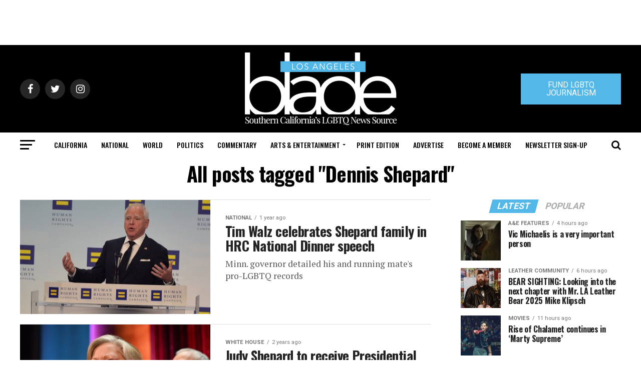

--- FILE ---
content_type: text/html; charset=utf-8
request_url: https://www.google.com/recaptcha/api2/aframe
body_size: 267
content:
<!DOCTYPE HTML><html><head><meta http-equiv="content-type" content="text/html; charset=UTF-8"></head><body><script nonce="h7Lg4lL_mFIv7zO9B1yigw">/** Anti-fraud and anti-abuse applications only. See google.com/recaptcha */ try{var clients={'sodar':'https://pagead2.googlesyndication.com/pagead/sodar?'};window.addEventListener("message",function(a){try{if(a.source===window.parent){var b=JSON.parse(a.data);var c=clients[b['id']];if(c){var d=document.createElement('img');d.src=c+b['params']+'&rc='+(localStorage.getItem("rc::a")?sessionStorage.getItem("rc::b"):"");window.document.body.appendChild(d);sessionStorage.setItem("rc::e",parseInt(sessionStorage.getItem("rc::e")||0)+1);localStorage.setItem("rc::h",'1768524376924');}}}catch(b){}});window.parent.postMessage("_grecaptcha_ready", "*");}catch(b){}</script></body></html>

--- FILE ---
content_type: application/javascript
request_url: https://prism.app-us1.com/?a=226661553&u=https%3A%2F%2Fwww.losangelesblade.com%2Ftag%2Fdennis-shepard%2F
body_size: -38
content:
window.visitorGlobalObject=window.visitorGlobalObject||window.prismGlobalObject;window.visitorGlobalObject.setVisitorId('3a9ea409-a1ab-4f9d-96a2-6267e7de89e1', '226661553');window.visitorGlobalObject.setWhitelistedServices('tracking', '226661553');